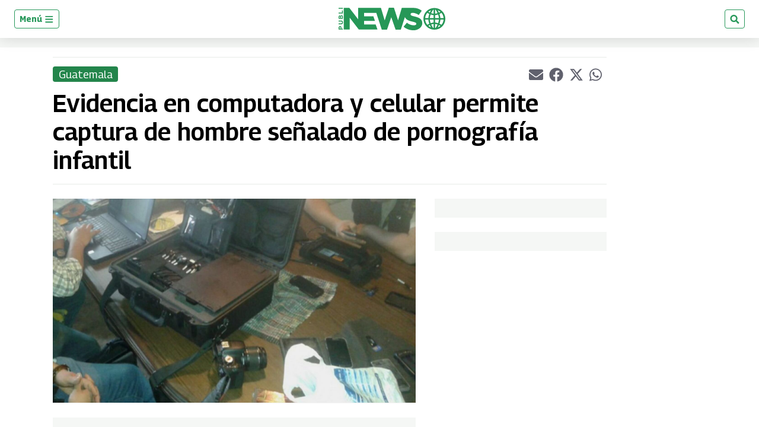

--- FILE ---
content_type: text/html; charset=utf-8
request_url: https://www.google.com/recaptcha/api2/aframe
body_size: 266
content:
<!DOCTYPE HTML><html><head><meta http-equiv="content-type" content="text/html; charset=UTF-8"></head><body><script nonce="u0Y4LA6vRg2300ib78c45g">/** Anti-fraud and anti-abuse applications only. See google.com/recaptcha */ try{var clients={'sodar':'https://pagead2.googlesyndication.com/pagead/sodar?'};window.addEventListener("message",function(a){try{if(a.source===window.parent){var b=JSON.parse(a.data);var c=clients[b['id']];if(c){var d=document.createElement('img');d.src=c+b['params']+'&rc='+(localStorage.getItem("rc::a")?sessionStorage.getItem("rc::b"):"");window.document.body.appendChild(d);sessionStorage.setItem("rc::e",parseInt(sessionStorage.getItem("rc::e")||0)+1);localStorage.setItem("rc::h",'1768648364962');}}}catch(b){}});window.parent.postMessage("_grecaptcha_ready", "*");}catch(b){}</script></body></html>

--- FILE ---
content_type: application/javascript; charset=utf-8
request_url: https://fundingchoicesmessages.google.com/f/AGSKWxWMxLCez4YuKirPv9nVtHwzg8McLrM_sMSCfszjbobGdlKCi0AssEn84oSmfUGb0XAM__EvufC5Vr8ryK0bZ7tdf37GzDI3STIJHh7ziCWEascrcmgbE7oU_dgx0YbtJdhw8kSyMFkCkiH4hUEUnrawEn0XSbQt_r_U9KC91YC_JAigWZE4tbGpcQdU/_/ads_yahoo._468x100./adtext_/468x80b./adchoicesicon.
body_size: -1292
content:
window['cdb5ed60-f3f4-4ed9-8ec9-cc92f33e79a3'] = true;